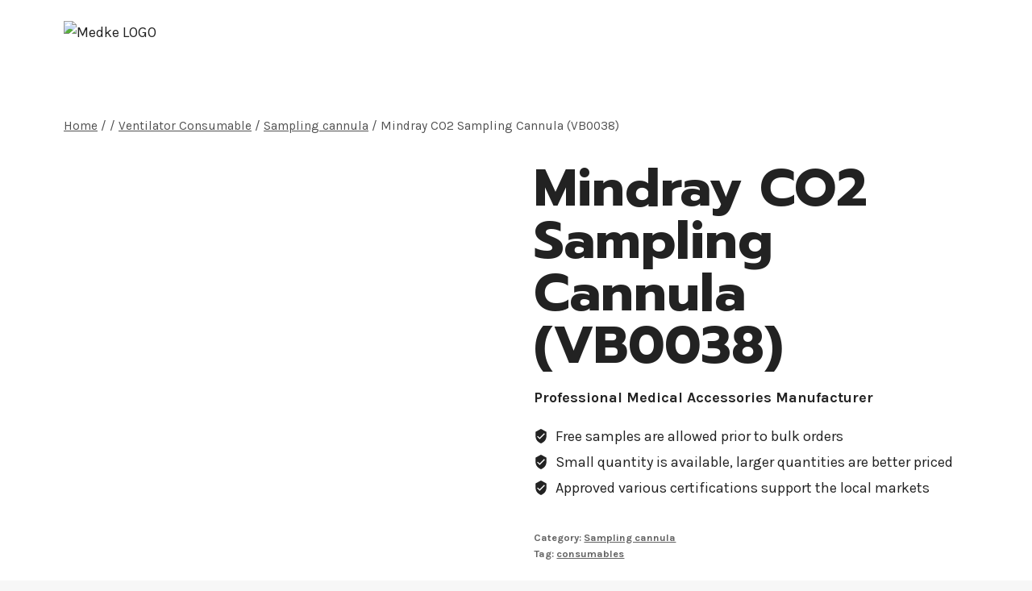

--- FILE ---
content_type: text/css
request_url: https://sensorsandcable.com/wp-content/uploads/elementor/css/post-2649.css?ver=1762858916
body_size: 200
content:
.elementor-2649 .elementor-element.elementor-element-172508f:not(.elementor-motion-effects-element-type-background), .elementor-2649 .elementor-element.elementor-element-172508f > .elementor-motion-effects-container > .elementor-motion-effects-layer{background-color:#FFFFFF;}.elementor-2649 .elementor-element.elementor-element-172508f{box-shadow:0px 10px 25px 0px rgba(0, 0, 0, 0.1);transition:background 0.3s, border 0.3s, border-radius 0.3s, box-shadow 0.3s;}.elementor-2649 .elementor-element.elementor-element-172508f > .elementor-background-overlay{transition:background 0.3s, border-radius 0.3s, opacity 0.3s;}.elementor-2649 .elementor-element.elementor-element-b374c85{margin-top:0px;margin-bottom:0px;}.elementor-2649 .elementor-element.elementor-element-2220725 > .elementor-element-populated{padding:35px 0px 30px 30px;}.elementor-2649 .elementor-element.elementor-element-a5c3227 > .elementor-element-populated{padding:35px 0px 30px 30px;}.elementor-2649 .elementor-element.elementor-element-d5014e4 > .elementor-element-populated{padding:35px 0px 30px 30px;}.elementor-2649 .elementor-element.elementor-element-d5014e4{z-index:2;}.elementor-2649 .elementor-element.elementor-element-39d59ab > .elementor-element-populated{padding:30px 0px 30px 30px;}.elementor-2649 .elementor-element.elementor-element-00c2193{width:auto;max-width:auto;bottom:0px;}body:not(.rtl) .elementor-2649 .elementor-element.elementor-element-00c2193{right:-40px;}body.rtl .elementor-2649 .elementor-element.elementor-element-00c2193{left:-40px;}@media(max-width:1024px){body:not(.rtl) .elementor-2649 .elementor-element.elementor-element-00c2193{right:-32.5px;}body.rtl .elementor-2649 .elementor-element.elementor-element-00c2193{left:-32.5px;}.elementor-2649 .elementor-element.elementor-element-00c2193{bottom:1px;}}@media(max-width:1024px) and (min-width:768px){.elementor-2649 .elementor-element.elementor-element-2220725{width:100%;}.elementor-2649 .elementor-element.elementor-element-a5c3227{width:100%;}.elementor-2649 .elementor-element.elementor-element-d5014e4{width:100%;}.elementor-2649 .elementor-element.elementor-element-39d59ab{width:100%;}}